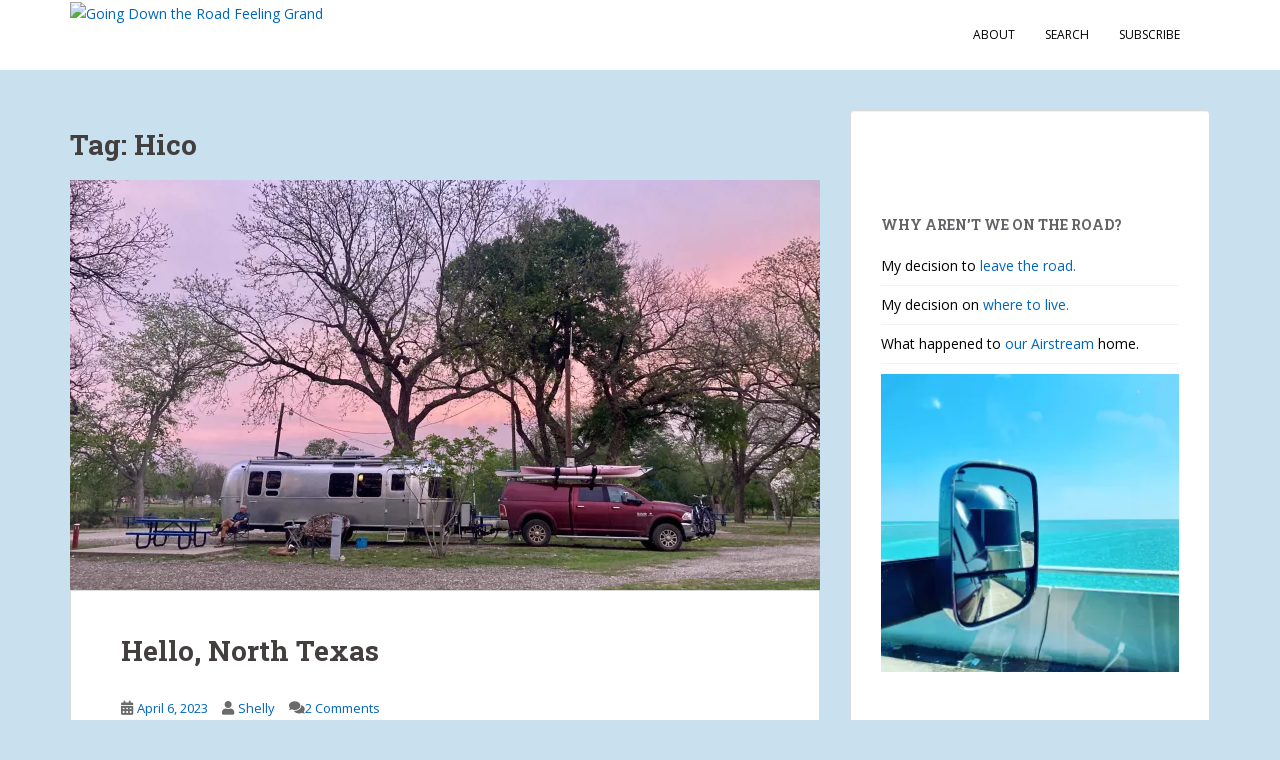

--- FILE ---
content_type: text/html; charset=UTF-8
request_url: https://www.goingdowntheroadfeelinggrand.com/tag/hico/
body_size: 15968
content:
<!doctype html>
<!--[if !IE]>
<html class="no-js non-ie" lang="en-US"> <![endif]-->
<!--[if IE 7 ]>
<html class="no-js ie7" lang="en-US"> <![endif]-->
<!--[if IE 8 ]>
<html class="no-js ie8" lang="en-US"> <![endif]-->
<!--[if IE 9 ]>
<html class="no-js ie9" lang="en-US"> <![endif]-->
<!--[if gt IE 9]><!-->
<html class="no-js" lang="en-US"> <!--<![endif]-->
<head>
<meta charset="UTF-8">
<meta name="viewport" content="width=device-width, initial-scale=1">
<meta name="theme-color" content="#ffffff">
<link rel="profile" href="http://gmpg.org/xfn/11">

<title>Hico &#8211; Going Down the Road Feeling Grand</title>
<meta name='robots' content='max-image-preview:large' />
<link rel='dns-prefetch' href='//stats.wp.com' />
<link rel='dns-prefetch' href='//fonts.googleapis.com' />
<link rel='dns-prefetch' href='//widgets.wp.com' />
<link rel='dns-prefetch' href='//jetpack.wordpress.com' />
<link rel='dns-prefetch' href='//s0.wp.com' />
<link rel='dns-prefetch' href='//public-api.wordpress.com' />
<link rel='dns-prefetch' href='//0.gravatar.com' />
<link rel='dns-prefetch' href='//1.gravatar.com' />
<link rel='dns-prefetch' href='//2.gravatar.com' />
<link rel='dns-prefetch' href='//v0.wordpress.com' />
<link rel='preconnect' href='//c0.wp.com' />
<link rel='preconnect' href='//i0.wp.com' />
<link rel="alternate" type="application/rss+xml" title="Going Down the Road Feeling Grand &raquo; Feed" href="https://www.goingdowntheroadfeelinggrand.com/feed/" />
<link rel="alternate" type="application/rss+xml" title="Going Down the Road Feeling Grand &raquo; Comments Feed" href="https://www.goingdowntheroadfeelinggrand.com/comments/feed/" />
<link rel="alternate" type="application/rss+xml" title="Going Down the Road Feeling Grand &raquo; Hico Tag Feed" href="https://www.goingdowntheroadfeelinggrand.com/tag/hico/feed/" />
<style id='wp-img-auto-sizes-contain-inline-css' type='text/css'>
img:is([sizes=auto i],[sizes^="auto," i]){contain-intrinsic-size:3000px 1500px}
/*# sourceURL=wp-img-auto-sizes-contain-inline-css */
</style>
<link rel='stylesheet' id='pt-cv-public-style-css' href='https://www.goingdowntheroadfeelinggrand.com/wp-content/plugins/content-views-query-and-display-post-page/public/assets/css/cv.css?ver=4.2.1' type='text/css' media='all' />
<style id='wp-emoji-styles-inline-css' type='text/css'>

	img.wp-smiley, img.emoji {
		display: inline !important;
		border: none !important;
		box-shadow: none !important;
		height: 1em !important;
		width: 1em !important;
		margin: 0 0.07em !important;
		vertical-align: -0.1em !important;
		background: none !important;
		padding: 0 !important;
	}
/*# sourceURL=wp-emoji-styles-inline-css */
</style>
<style id='wp-block-library-inline-css' type='text/css'>
:root{--wp-block-synced-color:#7a00df;--wp-block-synced-color--rgb:122,0,223;--wp-bound-block-color:var(--wp-block-synced-color);--wp-editor-canvas-background:#ddd;--wp-admin-theme-color:#007cba;--wp-admin-theme-color--rgb:0,124,186;--wp-admin-theme-color-darker-10:#006ba1;--wp-admin-theme-color-darker-10--rgb:0,107,160.5;--wp-admin-theme-color-darker-20:#005a87;--wp-admin-theme-color-darker-20--rgb:0,90,135;--wp-admin-border-width-focus:2px}@media (min-resolution:192dpi){:root{--wp-admin-border-width-focus:1.5px}}.wp-element-button{cursor:pointer}:root .has-very-light-gray-background-color{background-color:#eee}:root .has-very-dark-gray-background-color{background-color:#313131}:root .has-very-light-gray-color{color:#eee}:root .has-very-dark-gray-color{color:#313131}:root .has-vivid-green-cyan-to-vivid-cyan-blue-gradient-background{background:linear-gradient(135deg,#00d084,#0693e3)}:root .has-purple-crush-gradient-background{background:linear-gradient(135deg,#34e2e4,#4721fb 50%,#ab1dfe)}:root .has-hazy-dawn-gradient-background{background:linear-gradient(135deg,#faaca8,#dad0ec)}:root .has-subdued-olive-gradient-background{background:linear-gradient(135deg,#fafae1,#67a671)}:root .has-atomic-cream-gradient-background{background:linear-gradient(135deg,#fdd79a,#004a59)}:root .has-nightshade-gradient-background{background:linear-gradient(135deg,#330968,#31cdcf)}:root .has-midnight-gradient-background{background:linear-gradient(135deg,#020381,#2874fc)}:root{--wp--preset--font-size--normal:16px;--wp--preset--font-size--huge:42px}.has-regular-font-size{font-size:1em}.has-larger-font-size{font-size:2.625em}.has-normal-font-size{font-size:var(--wp--preset--font-size--normal)}.has-huge-font-size{font-size:var(--wp--preset--font-size--huge)}.has-text-align-center{text-align:center}.has-text-align-left{text-align:left}.has-text-align-right{text-align:right}.has-fit-text{white-space:nowrap!important}#end-resizable-editor-section{display:none}.aligncenter{clear:both}.items-justified-left{justify-content:flex-start}.items-justified-center{justify-content:center}.items-justified-right{justify-content:flex-end}.items-justified-space-between{justify-content:space-between}.screen-reader-text{border:0;clip-path:inset(50%);height:1px;margin:-1px;overflow:hidden;padding:0;position:absolute;width:1px;word-wrap:normal!important}.screen-reader-text:focus{background-color:#ddd;clip-path:none;color:#444;display:block;font-size:1em;height:auto;left:5px;line-height:normal;padding:15px 23px 14px;text-decoration:none;top:5px;width:auto;z-index:100000}html :where(.has-border-color){border-style:solid}html :where([style*=border-top-color]){border-top-style:solid}html :where([style*=border-right-color]){border-right-style:solid}html :where([style*=border-bottom-color]){border-bottom-style:solid}html :where([style*=border-left-color]){border-left-style:solid}html :where([style*=border-width]){border-style:solid}html :where([style*=border-top-width]){border-top-style:solid}html :where([style*=border-right-width]){border-right-style:solid}html :where([style*=border-bottom-width]){border-bottom-style:solid}html :where([style*=border-left-width]){border-left-style:solid}html :where(img[class*=wp-image-]){height:auto;max-width:100%}:where(figure){margin:0 0 1em}html :where(.is-position-sticky){--wp-admin--admin-bar--position-offset:var(--wp-admin--admin-bar--height,0px)}@media screen and (max-width:600px){html :where(.is-position-sticky){--wp-admin--admin-bar--position-offset:0px}}

/*# sourceURL=wp-block-library-inline-css */
</style><style id='wp-block-heading-inline-css' type='text/css'>
h1:where(.wp-block-heading).has-background,h2:where(.wp-block-heading).has-background,h3:where(.wp-block-heading).has-background,h4:where(.wp-block-heading).has-background,h5:where(.wp-block-heading).has-background,h6:where(.wp-block-heading).has-background{padding:1.25em 2.375em}h1.has-text-align-left[style*=writing-mode]:where([style*=vertical-lr]),h1.has-text-align-right[style*=writing-mode]:where([style*=vertical-rl]),h2.has-text-align-left[style*=writing-mode]:where([style*=vertical-lr]),h2.has-text-align-right[style*=writing-mode]:where([style*=vertical-rl]),h3.has-text-align-left[style*=writing-mode]:where([style*=vertical-lr]),h3.has-text-align-right[style*=writing-mode]:where([style*=vertical-rl]),h4.has-text-align-left[style*=writing-mode]:where([style*=vertical-lr]),h4.has-text-align-right[style*=writing-mode]:where([style*=vertical-rl]),h5.has-text-align-left[style*=writing-mode]:where([style*=vertical-lr]),h5.has-text-align-right[style*=writing-mode]:where([style*=vertical-rl]),h6.has-text-align-left[style*=writing-mode]:where([style*=vertical-lr]),h6.has-text-align-right[style*=writing-mode]:where([style*=vertical-rl]){rotate:180deg}
/*# sourceURL=https://c0.wp.com/c/6.9/wp-includes/blocks/heading/style.min.css */
</style>
<style id='wp-block-paragraph-inline-css' type='text/css'>
.is-small-text{font-size:.875em}.is-regular-text{font-size:1em}.is-large-text{font-size:2.25em}.is-larger-text{font-size:3em}.has-drop-cap:not(:focus):first-letter{float:left;font-size:8.4em;font-style:normal;font-weight:100;line-height:.68;margin:.05em .1em 0 0;text-transform:uppercase}body.rtl .has-drop-cap:not(:focus):first-letter{float:none;margin-left:.1em}p.has-drop-cap.has-background{overflow:hidden}:root :where(p.has-background){padding:1.25em 2.375em}:where(p.has-text-color:not(.has-link-color)) a{color:inherit}p.has-text-align-left[style*="writing-mode:vertical-lr"],p.has-text-align-right[style*="writing-mode:vertical-rl"]{rotate:180deg}
/*# sourceURL=https://c0.wp.com/c/6.9/wp-includes/blocks/paragraph/style.min.css */
</style>
<style id='global-styles-inline-css' type='text/css'>
:root{--wp--preset--aspect-ratio--square: 1;--wp--preset--aspect-ratio--4-3: 4/3;--wp--preset--aspect-ratio--3-4: 3/4;--wp--preset--aspect-ratio--3-2: 3/2;--wp--preset--aspect-ratio--2-3: 2/3;--wp--preset--aspect-ratio--16-9: 16/9;--wp--preset--aspect-ratio--9-16: 9/16;--wp--preset--color--black: #000000;--wp--preset--color--cyan-bluish-gray: #abb8c3;--wp--preset--color--white: #ffffff;--wp--preset--color--pale-pink: #f78da7;--wp--preset--color--vivid-red: #cf2e2e;--wp--preset--color--luminous-vivid-orange: #ff6900;--wp--preset--color--luminous-vivid-amber: #fcb900;--wp--preset--color--light-green-cyan: #7bdcb5;--wp--preset--color--vivid-green-cyan: #00d084;--wp--preset--color--pale-cyan-blue: #8ed1fc;--wp--preset--color--vivid-cyan-blue: #0693e3;--wp--preset--color--vivid-purple: #9b51e0;--wp--preset--gradient--vivid-cyan-blue-to-vivid-purple: linear-gradient(135deg,rgb(6,147,227) 0%,rgb(155,81,224) 100%);--wp--preset--gradient--light-green-cyan-to-vivid-green-cyan: linear-gradient(135deg,rgb(122,220,180) 0%,rgb(0,208,130) 100%);--wp--preset--gradient--luminous-vivid-amber-to-luminous-vivid-orange: linear-gradient(135deg,rgb(252,185,0) 0%,rgb(255,105,0) 100%);--wp--preset--gradient--luminous-vivid-orange-to-vivid-red: linear-gradient(135deg,rgb(255,105,0) 0%,rgb(207,46,46) 100%);--wp--preset--gradient--very-light-gray-to-cyan-bluish-gray: linear-gradient(135deg,rgb(238,238,238) 0%,rgb(169,184,195) 100%);--wp--preset--gradient--cool-to-warm-spectrum: linear-gradient(135deg,rgb(74,234,220) 0%,rgb(151,120,209) 20%,rgb(207,42,186) 40%,rgb(238,44,130) 60%,rgb(251,105,98) 80%,rgb(254,248,76) 100%);--wp--preset--gradient--blush-light-purple: linear-gradient(135deg,rgb(255,206,236) 0%,rgb(152,150,240) 100%);--wp--preset--gradient--blush-bordeaux: linear-gradient(135deg,rgb(254,205,165) 0%,rgb(254,45,45) 50%,rgb(107,0,62) 100%);--wp--preset--gradient--luminous-dusk: linear-gradient(135deg,rgb(255,203,112) 0%,rgb(199,81,192) 50%,rgb(65,88,208) 100%);--wp--preset--gradient--pale-ocean: linear-gradient(135deg,rgb(255,245,203) 0%,rgb(182,227,212) 50%,rgb(51,167,181) 100%);--wp--preset--gradient--electric-grass: linear-gradient(135deg,rgb(202,248,128) 0%,rgb(113,206,126) 100%);--wp--preset--gradient--midnight: linear-gradient(135deg,rgb(2,3,129) 0%,rgb(40,116,252) 100%);--wp--preset--font-size--small: 13px;--wp--preset--font-size--medium: 20px;--wp--preset--font-size--large: 36px;--wp--preset--font-size--x-large: 42px;--wp--preset--spacing--20: 0.44rem;--wp--preset--spacing--30: 0.67rem;--wp--preset--spacing--40: 1rem;--wp--preset--spacing--50: 1.5rem;--wp--preset--spacing--60: 2.25rem;--wp--preset--spacing--70: 3.38rem;--wp--preset--spacing--80: 5.06rem;--wp--preset--shadow--natural: 6px 6px 9px rgba(0, 0, 0, 0.2);--wp--preset--shadow--deep: 12px 12px 50px rgba(0, 0, 0, 0.4);--wp--preset--shadow--sharp: 6px 6px 0px rgba(0, 0, 0, 0.2);--wp--preset--shadow--outlined: 6px 6px 0px -3px rgb(255, 255, 255), 6px 6px rgb(0, 0, 0);--wp--preset--shadow--crisp: 6px 6px 0px rgb(0, 0, 0);}:where(.is-layout-flex){gap: 0.5em;}:where(.is-layout-grid){gap: 0.5em;}body .is-layout-flex{display: flex;}.is-layout-flex{flex-wrap: wrap;align-items: center;}.is-layout-flex > :is(*, div){margin: 0;}body .is-layout-grid{display: grid;}.is-layout-grid > :is(*, div){margin: 0;}:where(.wp-block-columns.is-layout-flex){gap: 2em;}:where(.wp-block-columns.is-layout-grid){gap: 2em;}:where(.wp-block-post-template.is-layout-flex){gap: 1.25em;}:where(.wp-block-post-template.is-layout-grid){gap: 1.25em;}.has-black-color{color: var(--wp--preset--color--black) !important;}.has-cyan-bluish-gray-color{color: var(--wp--preset--color--cyan-bluish-gray) !important;}.has-white-color{color: var(--wp--preset--color--white) !important;}.has-pale-pink-color{color: var(--wp--preset--color--pale-pink) !important;}.has-vivid-red-color{color: var(--wp--preset--color--vivid-red) !important;}.has-luminous-vivid-orange-color{color: var(--wp--preset--color--luminous-vivid-orange) !important;}.has-luminous-vivid-amber-color{color: var(--wp--preset--color--luminous-vivid-amber) !important;}.has-light-green-cyan-color{color: var(--wp--preset--color--light-green-cyan) !important;}.has-vivid-green-cyan-color{color: var(--wp--preset--color--vivid-green-cyan) !important;}.has-pale-cyan-blue-color{color: var(--wp--preset--color--pale-cyan-blue) !important;}.has-vivid-cyan-blue-color{color: var(--wp--preset--color--vivid-cyan-blue) !important;}.has-vivid-purple-color{color: var(--wp--preset--color--vivid-purple) !important;}.has-black-background-color{background-color: var(--wp--preset--color--black) !important;}.has-cyan-bluish-gray-background-color{background-color: var(--wp--preset--color--cyan-bluish-gray) !important;}.has-white-background-color{background-color: var(--wp--preset--color--white) !important;}.has-pale-pink-background-color{background-color: var(--wp--preset--color--pale-pink) !important;}.has-vivid-red-background-color{background-color: var(--wp--preset--color--vivid-red) !important;}.has-luminous-vivid-orange-background-color{background-color: var(--wp--preset--color--luminous-vivid-orange) !important;}.has-luminous-vivid-amber-background-color{background-color: var(--wp--preset--color--luminous-vivid-amber) !important;}.has-light-green-cyan-background-color{background-color: var(--wp--preset--color--light-green-cyan) !important;}.has-vivid-green-cyan-background-color{background-color: var(--wp--preset--color--vivid-green-cyan) !important;}.has-pale-cyan-blue-background-color{background-color: var(--wp--preset--color--pale-cyan-blue) !important;}.has-vivid-cyan-blue-background-color{background-color: var(--wp--preset--color--vivid-cyan-blue) !important;}.has-vivid-purple-background-color{background-color: var(--wp--preset--color--vivid-purple) !important;}.has-black-border-color{border-color: var(--wp--preset--color--black) !important;}.has-cyan-bluish-gray-border-color{border-color: var(--wp--preset--color--cyan-bluish-gray) !important;}.has-white-border-color{border-color: var(--wp--preset--color--white) !important;}.has-pale-pink-border-color{border-color: var(--wp--preset--color--pale-pink) !important;}.has-vivid-red-border-color{border-color: var(--wp--preset--color--vivid-red) !important;}.has-luminous-vivid-orange-border-color{border-color: var(--wp--preset--color--luminous-vivid-orange) !important;}.has-luminous-vivid-amber-border-color{border-color: var(--wp--preset--color--luminous-vivid-amber) !important;}.has-light-green-cyan-border-color{border-color: var(--wp--preset--color--light-green-cyan) !important;}.has-vivid-green-cyan-border-color{border-color: var(--wp--preset--color--vivid-green-cyan) !important;}.has-pale-cyan-blue-border-color{border-color: var(--wp--preset--color--pale-cyan-blue) !important;}.has-vivid-cyan-blue-border-color{border-color: var(--wp--preset--color--vivid-cyan-blue) !important;}.has-vivid-purple-border-color{border-color: var(--wp--preset--color--vivid-purple) !important;}.has-vivid-cyan-blue-to-vivid-purple-gradient-background{background: var(--wp--preset--gradient--vivid-cyan-blue-to-vivid-purple) !important;}.has-light-green-cyan-to-vivid-green-cyan-gradient-background{background: var(--wp--preset--gradient--light-green-cyan-to-vivid-green-cyan) !important;}.has-luminous-vivid-amber-to-luminous-vivid-orange-gradient-background{background: var(--wp--preset--gradient--luminous-vivid-amber-to-luminous-vivid-orange) !important;}.has-luminous-vivid-orange-to-vivid-red-gradient-background{background: var(--wp--preset--gradient--luminous-vivid-orange-to-vivid-red) !important;}.has-very-light-gray-to-cyan-bluish-gray-gradient-background{background: var(--wp--preset--gradient--very-light-gray-to-cyan-bluish-gray) !important;}.has-cool-to-warm-spectrum-gradient-background{background: var(--wp--preset--gradient--cool-to-warm-spectrum) !important;}.has-blush-light-purple-gradient-background{background: var(--wp--preset--gradient--blush-light-purple) !important;}.has-blush-bordeaux-gradient-background{background: var(--wp--preset--gradient--blush-bordeaux) !important;}.has-luminous-dusk-gradient-background{background: var(--wp--preset--gradient--luminous-dusk) !important;}.has-pale-ocean-gradient-background{background: var(--wp--preset--gradient--pale-ocean) !important;}.has-electric-grass-gradient-background{background: var(--wp--preset--gradient--electric-grass) !important;}.has-midnight-gradient-background{background: var(--wp--preset--gradient--midnight) !important;}.has-small-font-size{font-size: var(--wp--preset--font-size--small) !important;}.has-medium-font-size{font-size: var(--wp--preset--font-size--medium) !important;}.has-large-font-size{font-size: var(--wp--preset--font-size--large) !important;}.has-x-large-font-size{font-size: var(--wp--preset--font-size--x-large) !important;}
/*# sourceURL=global-styles-inline-css */
</style>

<style id='classic-theme-styles-inline-css' type='text/css'>
/*! This file is auto-generated */
.wp-block-button__link{color:#fff;background-color:#32373c;border-radius:9999px;box-shadow:none;text-decoration:none;padding:calc(.667em + 2px) calc(1.333em + 2px);font-size:1.125em}.wp-block-file__button{background:#32373c;color:#fff;text-decoration:none}
/*# sourceURL=/wp-includes/css/classic-themes.min.css */
</style>
<link rel='stylesheet' id='sparkling-bootstrap-css' href='https://www.goingdowntheroadfeelinggrand.com/wp-content/themes/sparkling/assets/css/bootstrap.min.css?ver=6.9' type='text/css' media='all' />
<link rel='stylesheet' id='sparkling-icons-css' href='https://www.goingdowntheroadfeelinggrand.com/wp-content/themes/sparkling/assets/css/fontawesome-all.min.css?ver=5.1.1.' type='text/css' media='all' />
<link rel='stylesheet' id='sparkling-fonts-css' href='//fonts.googleapis.com/css?family=Open+Sans%3A400italic%2C400%2C600%2C700%7CRoboto+Slab%3A400%2C300%2C700&#038;ver=6.9' type='text/css' media='all' />
<link rel='stylesheet' id='sparkling-style-css' href='https://www.goingdowntheroadfeelinggrand.com/wp-content/themes/sparkling/style.css?ver=2.4.2' type='text/css' media='all' />
<link rel='stylesheet' id='flick-css' href='https://www.goingdowntheroadfeelinggrand.com/wp-content/plugins/mailchimp/assets/css/flick/flick.css?ver=2.0.1' type='text/css' media='all' />
<link rel='stylesheet' id='mailchimp_sf_main_css-css' href='https://www.goingdowntheroadfeelinggrand.com/wp-content/plugins/mailchimp/assets/css/frontend.css?ver=2.0.1' type='text/css' media='all' />
<script type="text/javascript" src="https://c0.wp.com/c/6.9/wp-includes/js/jquery/jquery.min.js" id="jquery-core-js"></script>
<script type="text/javascript" src="https://c0.wp.com/c/6.9/wp-includes/js/jquery/jquery-migrate.min.js" id="jquery-migrate-js"></script>
<script type="text/javascript" src="https://www.goingdowntheroadfeelinggrand.com/wp-content/themes/sparkling/assets/js/vendor/bootstrap.min.js?ver=6.9" id="sparkling-bootstrapjs-js"></script>
<script type="text/javascript" src="https://www.goingdowntheroadfeelinggrand.com/wp-content/themes/sparkling/assets/js/functions.js?ver=20180503" id="sparkling-functions-js"></script>
<link rel="https://api.w.org/" href="https://www.goingdowntheroadfeelinggrand.com/wp-json/" /><link rel="alternate" title="JSON" type="application/json" href="https://www.goingdowntheroadfeelinggrand.com/wp-json/wp/v2/tags/393" /><link rel="EditURI" type="application/rsd+xml" title="RSD" href="https://www.goingdowntheroadfeelinggrand.com/xmlrpc.php?rsd" />
<meta name="generator" content="WordPress 6.9" />
	<style>img#wpstats{display:none}</style>
		<style type="text/css">a, #infinite-handle span, #secondary .widget .post-content a, .entry-meta a {color:#0066bf}a:hover, a:focus, a:active, #secondary .widget .post-content a:hover, #secondary .widget .post-content a:focus, .woocommerce nav.woocommerce-pagination ul li a:focus, .woocommerce nav.woocommerce-pagination ul li a:hover, .woocommerce nav.woocommerce-pagination ul li span.current, #secondary .widget a:hover, #secondary .widget a:focus {color: #000000;}.btn-default, .label-default, .flex-caption h2, .btn.btn-default.read-more,button,
              .navigation .wp-pagenavi-pagination span.current,.navigation .wp-pagenavi-pagination a:hover,
              .woocommerce a.button, .woocommerce button.button,
              .woocommerce input.button, .woocommerce #respond input#submit.alt,
              .woocommerce a.button, .woocommerce button.button,
              .woocommerce a.button.alt, .woocommerce button.button.alt, .woocommerce input.button.alt { background-color: #000000; border-color: #000000;}.site-main [class*="navigation"] a, .more-link, .pagination>li>a, .pagination>li>span, .cfa-button { color: #000000}.cfa-button {border-color: #000000;}.btn-default:hover, .btn-default:focus,.label-default[href]:hover, .label-default[href]:focus, .tagcloud a:hover, .tagcloud a:focus, button, .main-content [class*="navigation"] a:hover, .main-content [class*="navigation"] a:focus, #infinite-handle span:hover, #infinite-handle span:focus-within, .btn.btn-default.read-more:hover, .btn.btn-default.read-more:focus, .btn-default:hover, .btn-default:focus, .scroll-to-top:hover, .scroll-to-top:focus, .btn-default:active, .btn-default.active, .site-main [class*="navigation"] a:hover, .site-main [class*="navigation"] a:focus, .more-link:hover, .more-link:focus, #image-navigation .nav-previous a:hover, #image-navigation .nav-previous a:focus, #image-navigation .nav-next a:hover, #image-navigation .nav-next a:focus, .cfa-button:hover, .cfa-button:focus, .woocommerce a.button:hover, .woocommerce a.button:focus, .woocommerce button.button:hover, .woocommerce button.button:focus, .woocommerce input.button:hover, .woocommerce input.button:focus, .woocommerce #respond input#submit.alt:hover, .woocommerce #respond input#submit.alt:focus, .woocommerce a.button:hover, .woocommerce a.button:focus, .woocommerce button.button:hover, .woocommerce button.button:focus, .woocommerce input.button:hover, .woocommerce input.button:focus, .woocommerce a.button.alt:hover, .woocommerce a.button.alt:focus, .woocommerce button.button.alt:hover, .woocommerce button.button.alt:focus, .woocommerce input.button.alt:hover, .woocommerce input.button.alt:focus, a:hover .flex-caption h2 { background-color: #000000; border-color: #000000; }.pagination>li>a:focus, .pagination>li>a:hover, .pagination>li>span:focus-within, .pagination>li>span:hover {color: #000000;}h1, h2, h3, h4, h5, h6, .h1, .h2, .h3, .h4, .h5, .h6, .entry-title, .entry-title a {color: #443f3f;}.navbar.navbar-default, .navbar-default .navbar-nav .open .dropdown-menu > li > a {background-color: #ffffff;}.navbar-default .navbar-nav > li > a, .navbar-default .navbar-nav.sparkling-mobile-menu > li:hover > a, .navbar-default .navbar-nav.sparkling-mobile-menu > li:hover > .caret, .navbar-default .navbar-nav > li, .navbar-default .navbar-nav > .open > a, .navbar-default .navbar-nav > .open > a:hover, .navbar-default .navbar-nav > .open > a:focus { color: #000000;}@media (max-width: 767px){ .navbar-default .navbar-nav > li:hover > a, .navbar-default .navbar-nav > li:hover > .caret{ color: #000000!important ;} }.navbar-default .navbar-nav > li:hover > a, .navbar-default .navbar-nav > li:focus-within > a, .navbar-nav > li:hover > .caret, .navbar-nav > li:focus-within > .caret, .navbar-default .navbar-nav.sparkling-mobile-menu > li.open > a, .navbar-default .navbar-nav.sparkling-mobile-menu > li.open > .caret, .navbar-default .navbar-nav > li:hover, .navbar-default .navbar-nav > li:focus-within, .navbar-default .navbar-nav > .active > a, .navbar-default .navbar-nav > .active > .caret, .navbar-default .navbar-nav > .active > a:hover, .navbar-default .navbar-nav > .active > a:focus, .navbar-default .navbar-nav > li > a:hover, .navbar-default .navbar-nav > li > a:focus, .navbar-default .navbar-nav > .open > a, .navbar-default .navbar-nav > .open > a:hover, .navbar-default .navbar-nav > .open > a:focus {color: #000000;}@media (max-width: 767px){ .navbar-default .navbar-nav > li.open > a, .navbar-default .navbar-nav > li.open > .caret { color: #000000 !important; } }.dropdown-menu {background-color: #414dd3;}.navbar-default .navbar-nav .open .dropdown-menu > li > a, .dropdown-menu > li > a, .dropdown-menu > li > .caret { color: #000000;}.navbar-default .navbar-nav .dropdown-menu > li:hover, .navbar-default .navbar-nav .dropdown-menu > li:focus-within, .dropdown-menu > .active {background-color: #3d64c6;}@media (max-width: 767px) {.navbar-default .navbar-nav .dropdown-menu > li:hover, .navbar-default .navbar-nav .dropdown-menu > li:focus, .dropdown-menu > .active {background: transparent;} }#colophon {background-color: #ffffff;}#footer-area, .site-info, .site-info caption, #footer-area caption {color: #000000;}#footer-area {background-color: #ffffff;}.site-info a, #footer-area a {color: #1e73be;}.entry-content {font-size:16px}</style><noscript><style>.lazyload[data-src]{display:none !important;}</style></noscript><style>.lazyload{background-image:none !important;}.lazyload:before{background-image:none !important;}</style>		<style type="text/css">
				.navbar > .container .navbar-brand {
			color: #000000;
		}
		</style>
	<style type="text/css" id="custom-background-css">
body.custom-background { background-color: #c9e0ef; }
</style>
	<link rel="icon" href="https://i0.wp.com/www.goingdowntheroadfeelinggrand.com/wp-content/uploads/2020/03/cropped-CAFAD0D9-9B84-44D7-9E47-C2C0B5C7F7EA.jpeg?fit=32%2C32&#038;ssl=1" sizes="32x32" />
<link rel="icon" href="https://i0.wp.com/www.goingdowntheroadfeelinggrand.com/wp-content/uploads/2020/03/cropped-CAFAD0D9-9B84-44D7-9E47-C2C0B5C7F7EA.jpeg?fit=192%2C192&#038;ssl=1" sizes="192x192" />
<link rel="apple-touch-icon" href="https://i0.wp.com/www.goingdowntheroadfeelinggrand.com/wp-content/uploads/2020/03/cropped-CAFAD0D9-9B84-44D7-9E47-C2C0B5C7F7EA.jpeg?fit=180%2C180&#038;ssl=1" />
<meta name="msapplication-TileImage" content="https://i0.wp.com/www.goingdowntheroadfeelinggrand.com/wp-content/uploads/2020/03/cropped-CAFAD0D9-9B84-44D7-9E47-C2C0B5C7F7EA.jpeg?fit=270%2C270&#038;ssl=1" />
		<style type="text/css" id="wp-custom-css">
			#secondary .widget {color: #000 !important;
}

#secondary .widget a {color: #0066bf !important;
}

.dropdown-menu {
	background-color: #ffffff;
}		</style>
		
<link rel='stylesheet' id='yikes-inc-easy-mailchimp-public-styles-css' href='https://www.goingdowntheroadfeelinggrand.com/wp-content/plugins/yikes-inc-easy-mailchimp-extender/public/css/yikes-inc-easy-mailchimp-extender-public.min.css?ver=6.9' type='text/css' media='all' />
</head>

<body class="archive tag tag-hico tag-393 custom-background wp-custom-logo wp-theme-sparkling group-blog">
	<a class="sr-only sr-only-focusable" href="#content">Skip to main content</a>
<div id="page" class="hfeed site">

	<header id="masthead" class="site-header" role="banner">
		<nav class="navbar navbar-default
		" role="navigation">
			<div class="container">
				<div class="row">
					<div class="site-navigation-inner col-sm-12">
						<div class="navbar-header">


														<div id="logo">
																																<a href="https://www.goingdowntheroadfeelinggrand.com/"><img src="[data-uri]"  height="686" width="1945" alt="Going Down the Road Feeling Grand" data-src="https://www.goingdowntheroadfeelinggrand.com/wp-content/uploads/2025/10/IMG_2380.jpeg" decoding="async" class="lazyload" data-eio-rwidth="1945" data-eio-rheight="686" /><noscript><img src="https://www.goingdowntheroadfeelinggrand.com/wp-content/uploads/2025/10/IMG_2380.jpeg"  height="686" width="1945" alt="Going Down the Road Feeling Grand" data-eio="l" /></noscript></a>
																																</div><!-- end of #logo -->

							<button type="button" class="btn navbar-toggle" data-toggle="collapse" data-target=".navbar-ex1-collapse">
								<span class="sr-only">Toggle navigation</span>
								<span class="icon-bar"></span>
								<span class="icon-bar"></span>
								<span class="icon-bar"></span>
							</button>
						</div>



						<div class="collapse navbar-collapse navbar-ex1-collapse"><ul id="menu-up-top" class="nav navbar-nav"><li id="menu-item-23490" class="menu-item menu-item-type-post_type menu-item-object-page menu-item-23490"><a href="https://www.goingdowntheroadfeelinggrand.com/about/">About</a></li>
<li id="menu-item-24085" class="menu-item menu-item-type-post_type menu-item-object-page menu-item-24085"><a href="https://www.goingdowntheroadfeelinggrand.com/find-stuff/">Search</a></li>
<li id="menu-item-24084" class="menu-item menu-item-type-post_type menu-item-object-page menu-item-24084"><a href="https://www.goingdowntheroadfeelinggrand.com/subscribe/">Subscribe</a></li>
</ul></div>


					</div>
				</div>
			</div>
		</nav><!-- .site-navigation -->
	</header><!-- #masthead -->

	<div id="content" class="site-content">

		<div class="top-section">
								</div>

		<div class="container main-content-area">
						<div class="row side-pull-left">
				<div class="main-content-inner col-sm-12 col-md-8">

	 <div id="primary" class="content-area">
		 <main id="main" class="site-main" role="main">

			
				<header class="page-header">
					<h1 class="page-title">Tag: <span>Hico</span></h1>				</header><!-- .page-header -->

				
<article id="post-16340" class="post-16340 post type-post status-publish format-standard has-post-thumbnail hentry category-city-county-parks category-state-parks category-texas tag-hico tag-ray-roberts">
	<div class="blog-item-wrap">
				<a href="https://www.goingdowntheroadfeelinggrand.com/2023/04/06/hello-north-texas/" title="Hello, North Texas" >
				<img width="750" height="410" src="https://i0.wp.com/www.goingdowntheroadfeelinggrand.com/wp-content/uploads/2023/04/IMG_0149-scaled.jpeg?resize=750%2C410&amp;ssl=1" class="single-featured wp-post-image" alt="" decoding="async" fetchpriority="high" srcset="https://i0.wp.com/www.goingdowntheroadfeelinggrand.com/wp-content/uploads/2023/04/IMG_0149-scaled.jpeg?resize=750%2C410&amp;ssl=1 750w, https://i0.wp.com/www.goingdowntheroadfeelinggrand.com/wp-content/uploads/2023/04/IMG_0149-scaled.jpeg?resize=1140%2C624&amp;ssl=1 1140w, https://i0.wp.com/www.goingdowntheroadfeelinggrand.com/wp-content/uploads/2023/04/IMG_0149-scaled.jpeg?zoom=2&amp;resize=750%2C410&amp;ssl=1 1500w, https://i0.wp.com/www.goingdowntheroadfeelinggrand.com/wp-content/uploads/2023/04/IMG_0149-scaled.jpeg?zoom=3&amp;resize=750%2C410&amp;ssl=1 2250w" sizes="(max-width: 750px) 100vw, 750px" />			</a>
		<div class="post-inner-content">
			<header class="entry-header page-header">

				<h2 class="entry-title"><a href="https://www.goingdowntheroadfeelinggrand.com/2023/04/06/hello-north-texas/" rel="bookmark">Hello, North Texas</a></h2>

								<div class="entry-meta">
					<span class="posted-on"><i class="fa fa-calendar-alt"></i> <a href="https://www.goingdowntheroadfeelinggrand.com/2023/04/06/hello-north-texas/" rel="bookmark"><time class="entry-date published" datetime="2023-04-06T07:51:12-04:00">April 6, 2023</time><time class="updated" datetime="2023-04-07T06:38:11-04:00">April 7, 2023</time></a></span><span class="byline"> <i class="fa fa-user"></i> <span class="author vcard"><a class="url fn n" href="https://www.goingdowntheroadfeelinggrand.com/author/shellycox/">Shelly</a></span></span>				<span class="comments-link"><i class="fa fa-comments"></i><a href="https://www.goingdowntheroadfeelinggrand.com/2023/04/06/hello-north-texas/#comments">2 Comments</a></span>
				
				
				</div><!-- .entry-meta -->
							</header><!-- .entry-header -->

						<div class="entry-content">

				<p>Just a quick post here, as our first day near Dallas/Ft. Worth is full of errands so I should get going. Hico That top image is from the small town of Hico, where we spent one night on our way north from Austin. It’s a super charming town, with a revitalized main street and shopping [&hellip;]</p>
					<p><a class="btn btn-default read-more" href="https://www.goingdowntheroadfeelinggrand.com/2023/04/06/hello-north-texas/" title="Hello, North Texas">Read More</a></p>
				
							</div><!-- .entry-content -->
					</div>
	</div>
</article><!-- #post-## -->

		 </main><!-- #main -->
	 </div><!-- #primary -->

	</div><!-- close .main-content-inner -->
<div id="secondary" class="widget-area col-sm-12 col-md-4" role="complementary">
	<div class="well">
				<aside id="custom_html-8" class="widget_text widget widget_custom_html"><div class="textwidget custom-html-widget"><a class="wordpress-follow-button" href="https://www.goingdowntheroadfeelinggrand.com" data-blog="https://www.goingdowntheroadfeelinggrand.com" data-lang="en">Follow Going Down the Road</a>
<script type="text/javascript">(function(d){var f = d.getElementsByTagName('SCRIPT')[0], p = d.createElement('SCRIPT');p.type = 'text/javascript';p.async = true;p.src = '//widgets.wp.com/platform.js';f.parentNode.insertBefore(p,f);}(document));</script></div></aside><aside id="text-30" class="widget widget_text"><h3 class="widget-title">Why Aren’t We on the Road?</h3>			<div class="textwidget"><ul>
<li>My decision to <a href="https://www.goingdowntheroadfeelinggrand.com/2025/06/28/choosing-a-normal-life-after-living-an-extraordinary-one/">leave the road.</a></li>
<li>My decision on <a href="https://www.goingdowntheroadfeelinggrand.com/2025/07/01/an-unlikely-landing-location/">where to live.</a></li>
<li>What happened to <a href="https://www.goingdowntheroadfeelinggrand.com/2025/08/10/a-sad-farewell-to-our-airstream-home/">our Airstream </a>home.</li>
</ul>
<p><img decoding="async" data-recalc-dims="1" class="alignnone size-medium wp-image-26115 lazyload" src="[data-uri]" alt="" width="300" height="300"  sizes="(max-width: 300px) 100vw, 300px" data-src="https://i0.wp.com/www.goingdowntheroadfeelinggrand.com/wp-content/uploads/2025/08/04A9891D-3BE7-49BC-A923-AA51EA4DC514.jpeg?resize=300%2C300&ssl=1" data-srcset="https://i0.wp.com/www.goingdowntheroadfeelinggrand.com/wp-content/uploads/2025/08/04A9891D-3BE7-49BC-A923-AA51EA4DC514.jpeg?w=2837&amp;ssl=1 2837w, https://i0.wp.com/www.goingdowntheroadfeelinggrand.com/wp-content/uploads/2025/08/04A9891D-3BE7-49BC-A923-AA51EA4DC514.jpeg?resize=300%2C300&amp;ssl=1 300w, https://i0.wp.com/www.goingdowntheroadfeelinggrand.com/wp-content/uploads/2025/08/04A9891D-3BE7-49BC-A923-AA51EA4DC514.jpeg?resize=1024%2C1024&amp;ssl=1 1024w, https://i0.wp.com/www.goingdowntheroadfeelinggrand.com/wp-content/uploads/2025/08/04A9891D-3BE7-49BC-A923-AA51EA4DC514.jpeg?resize=150%2C150&amp;ssl=1 150w, https://i0.wp.com/www.goingdowntheroadfeelinggrand.com/wp-content/uploads/2025/08/04A9891D-3BE7-49BC-A923-AA51EA4DC514.jpeg?resize=768%2C768&amp;ssl=1 768w, https://i0.wp.com/www.goingdowntheroadfeelinggrand.com/wp-content/uploads/2025/08/04A9891D-3BE7-49BC-A923-AA51EA4DC514.jpeg?resize=1536%2C1536&amp;ssl=1 1536w, https://i0.wp.com/www.goingdowntheroadfeelinggrand.com/wp-content/uploads/2025/08/04A9891D-3BE7-49BC-A923-AA51EA4DC514.jpeg?resize=2048%2C2048&amp;ssl=1 2048w, https://i0.wp.com/www.goingdowntheroadfeelinggrand.com/wp-content/uploads/2025/08/04A9891D-3BE7-49BC-A923-AA51EA4DC514.jpeg?resize=60%2C60&amp;ssl=1 60w, https://i0.wp.com/www.goingdowntheroadfeelinggrand.com/wp-content/uploads/2025/08/04A9891D-3BE7-49BC-A923-AA51EA4DC514.jpeg?w=1296&amp;ssl=1 1296w, https://i0.wp.com/www.goingdowntheroadfeelinggrand.com/wp-content/uploads/2025/08/04A9891D-3BE7-49BC-A923-AA51EA4DC514.jpeg?w=1944&amp;ssl=1 1944w" data-eio-rwidth="300" data-eio-rheight="300" /><noscript><img decoding="async" data-recalc-dims="1" class="alignnone size-medium wp-image-26115" src="https://i0.wp.com/www.goingdowntheroadfeelinggrand.com/wp-content/uploads/2025/08/04A9891D-3BE7-49BC-A923-AA51EA4DC514.jpeg?resize=300%2C300&#038;ssl=1" alt="" width="300" height="300" srcset="https://i0.wp.com/www.goingdowntheroadfeelinggrand.com/wp-content/uploads/2025/08/04A9891D-3BE7-49BC-A923-AA51EA4DC514.jpeg?w=2837&amp;ssl=1 2837w, https://i0.wp.com/www.goingdowntheroadfeelinggrand.com/wp-content/uploads/2025/08/04A9891D-3BE7-49BC-A923-AA51EA4DC514.jpeg?resize=300%2C300&amp;ssl=1 300w, https://i0.wp.com/www.goingdowntheroadfeelinggrand.com/wp-content/uploads/2025/08/04A9891D-3BE7-49BC-A923-AA51EA4DC514.jpeg?resize=1024%2C1024&amp;ssl=1 1024w, https://i0.wp.com/www.goingdowntheroadfeelinggrand.com/wp-content/uploads/2025/08/04A9891D-3BE7-49BC-A923-AA51EA4DC514.jpeg?resize=150%2C150&amp;ssl=1 150w, https://i0.wp.com/www.goingdowntheroadfeelinggrand.com/wp-content/uploads/2025/08/04A9891D-3BE7-49BC-A923-AA51EA4DC514.jpeg?resize=768%2C768&amp;ssl=1 768w, https://i0.wp.com/www.goingdowntheroadfeelinggrand.com/wp-content/uploads/2025/08/04A9891D-3BE7-49BC-A923-AA51EA4DC514.jpeg?resize=1536%2C1536&amp;ssl=1 1536w, https://i0.wp.com/www.goingdowntheroadfeelinggrand.com/wp-content/uploads/2025/08/04A9891D-3BE7-49BC-A923-AA51EA4DC514.jpeg?resize=2048%2C2048&amp;ssl=1 2048w, https://i0.wp.com/www.goingdowntheroadfeelinggrand.com/wp-content/uploads/2025/08/04A9891D-3BE7-49BC-A923-AA51EA4DC514.jpeg?resize=60%2C60&amp;ssl=1 60w, https://i0.wp.com/www.goingdowntheroadfeelinggrand.com/wp-content/uploads/2025/08/04A9891D-3BE7-49BC-A923-AA51EA4DC514.jpeg?w=1296&amp;ssl=1 1296w, https://i0.wp.com/www.goingdowntheroadfeelinggrand.com/wp-content/uploads/2025/08/04A9891D-3BE7-49BC-A923-AA51EA4DC514.jpeg?w=1944&amp;ssl=1 1944w" sizes="(max-width: 300px) 100vw, 300px" data-eio="l" /></noscript></p>
</div>
		</aside><aside id="media_image-18" class="widget widget_media_image"><h3 class="widget-title">Five Years Living on the Road</h3><a href="https://www.goingdowntheroadfeelinggrand.com/yearly-bests/" rel="httpswwwgoingdowntheroadfeelinggrand" target="_blank"><img width="300" height="229" src="[data-uri]" class="image wp-image-20284  attachment-medium size-medium lazyload" alt="" style="max-width: 100%; height: auto;" decoding="async"  sizes="(max-width: 300px) 100vw, 300px" data-src="https://i0.wp.com/www.goingdowntheroadfeelinggrand.com/wp-content/uploads/2024/03/IMG_3972.jpeg?fit=300%2C229&ssl=1" data-srcset="https://i0.wp.com/www.goingdowntheroadfeelinggrand.com/wp-content/uploads/2024/03/IMG_3972.jpeg?w=585&amp;ssl=1 585w, https://i0.wp.com/www.goingdowntheroadfeelinggrand.com/wp-content/uploads/2024/03/IMG_3972.jpeg?resize=300%2C229&amp;ssl=1 300w, https://i0.wp.com/www.goingdowntheroadfeelinggrand.com/wp-content/uploads/2024/03/IMG_3972.jpeg?resize=150%2C115&amp;ssl=1 150w" data-eio-rwidth="300" data-eio-rheight="229" /><noscript><img width="300" height="229" src="https://i0.wp.com/www.goingdowntheroadfeelinggrand.com/wp-content/uploads/2024/03/IMG_3972.jpeg?fit=300%2C229&amp;ssl=1" class="image wp-image-20284  attachment-medium size-medium" alt="" style="max-width: 100%; height: auto;" decoding="async" srcset="https://i0.wp.com/www.goingdowntheroadfeelinggrand.com/wp-content/uploads/2024/03/IMG_3972.jpeg?w=585&amp;ssl=1 585w, https://i0.wp.com/www.goingdowntheroadfeelinggrand.com/wp-content/uploads/2024/03/IMG_3972.jpeg?resize=300%2C229&amp;ssl=1 300w, https://i0.wp.com/www.goingdowntheroadfeelinggrand.com/wp-content/uploads/2024/03/IMG_3972.jpeg?resize=150%2C115&amp;ssl=1 150w" sizes="(max-width: 300px) 100vw, 300px" data-eio="l" /></noscript></a></aside><aside id="media_image-23" class="widget widget_media_image"><a href="https://www.goingdowntheroadfeelinggrand.com/map-2/"><img width="300" height="224" src="[data-uri]" class="image wp-image-20285  attachment-medium size-medium lazyload" alt="" style="max-width: 100%; height: auto;" decoding="async"  sizes="(max-width: 300px) 100vw, 300px" data-src="https://i0.wp.com/www.goingdowntheroadfeelinggrand.com/wp-content/uploads/2024/03/IMG_3972-1.jpeg?fit=300%2C224&ssl=1" data-srcset="https://i0.wp.com/www.goingdowntheroadfeelinggrand.com/wp-content/uploads/2024/03/IMG_3972-1.jpeg?w=592&amp;ssl=1 592w, https://i0.wp.com/www.goingdowntheroadfeelinggrand.com/wp-content/uploads/2024/03/IMG_3972-1.jpeg?resize=300%2C224&amp;ssl=1 300w, https://i0.wp.com/www.goingdowntheroadfeelinggrand.com/wp-content/uploads/2024/03/IMG_3972-1.jpeg?resize=150%2C112&amp;ssl=1 150w" data-eio-rwidth="300" data-eio-rheight="224" /><noscript><img width="300" height="224" src="https://i0.wp.com/www.goingdowntheroadfeelinggrand.com/wp-content/uploads/2024/03/IMG_3972-1.jpeg?fit=300%2C224&amp;ssl=1" class="image wp-image-20285  attachment-medium size-medium" alt="" style="max-width: 100%; height: auto;" decoding="async" srcset="https://i0.wp.com/www.goingdowntheroadfeelinggrand.com/wp-content/uploads/2024/03/IMG_3972-1.jpeg?w=592&amp;ssl=1 592w, https://i0.wp.com/www.goingdowntheroadfeelinggrand.com/wp-content/uploads/2024/03/IMG_3972-1.jpeg?resize=300%2C224&amp;ssl=1 300w, https://i0.wp.com/www.goingdowntheroadfeelinggrand.com/wp-content/uploads/2024/03/IMG_3972-1.jpeg?resize=150%2C112&amp;ssl=1 150w" sizes="(max-width: 300px) 100vw, 300px" data-eio="l" /></noscript></a></aside><aside id="media_image-17" class="widget widget_media_image"><h3 class="widget-title">Other Stuff</h3><a href="https://www.goingdowntheroadfeelinggrand.com/guest-posts/"><img width="300" height="236" src="[data-uri]" class="image wp-image-20281  attachment-medium size-medium lazyload" alt="" style="max-width: 100%; height: auto;" decoding="async"  sizes="(max-width: 300px) 100vw, 300px" data-src="https://i0.wp.com/www.goingdowntheroadfeelinggrand.com/wp-content/uploads/2024/03/IMG_3967-1.jpeg?fit=300%2C236&ssl=1" data-srcset="https://i0.wp.com/www.goingdowntheroadfeelinggrand.com/wp-content/uploads/2024/03/IMG_3967-1.jpeg?w=588&amp;ssl=1 588w, https://i0.wp.com/www.goingdowntheroadfeelinggrand.com/wp-content/uploads/2024/03/IMG_3967-1.jpeg?resize=300%2C236&amp;ssl=1 300w, https://i0.wp.com/www.goingdowntheroadfeelinggrand.com/wp-content/uploads/2024/03/IMG_3967-1.jpeg?resize=150%2C118&amp;ssl=1 150w" data-eio-rwidth="300" data-eio-rheight="236" /><noscript><img width="300" height="236" src="https://i0.wp.com/www.goingdowntheroadfeelinggrand.com/wp-content/uploads/2024/03/IMG_3967-1.jpeg?fit=300%2C236&amp;ssl=1" class="image wp-image-20281  attachment-medium size-medium" alt="" style="max-width: 100%; height: auto;" decoding="async" srcset="https://i0.wp.com/www.goingdowntheroadfeelinggrand.com/wp-content/uploads/2024/03/IMG_3967-1.jpeg?w=588&amp;ssl=1 588w, https://i0.wp.com/www.goingdowntheroadfeelinggrand.com/wp-content/uploads/2024/03/IMG_3967-1.jpeg?resize=300%2C236&amp;ssl=1 300w, https://i0.wp.com/www.goingdowntheroadfeelinggrand.com/wp-content/uploads/2024/03/IMG_3967-1.jpeg?resize=150%2C118&amp;ssl=1 150w" sizes="(max-width: 300px) 100vw, 300px" data-eio="l" /></noscript></a></aside><aside id="media_image-20" class="widget widget_media_image"><a href="https://www.goingdowntheroadfeelinggrand.com/tiny-houses/"><img width="300" height="227" src="[data-uri]" class="image wp-image-20280  attachment-medium size-medium lazyload" alt="" style="max-width: 100%; height: auto;" decoding="async"  sizes="(max-width: 300px) 100vw, 300px" data-src="https://i0.wp.com/www.goingdowntheroadfeelinggrand.com/wp-content/uploads/2024/03/IMG_3967.jpeg?fit=300%2C227&ssl=1" data-srcset="https://i0.wp.com/www.goingdowntheroadfeelinggrand.com/wp-content/uploads/2024/03/IMG_3967.jpeg?w=587&amp;ssl=1 587w, https://i0.wp.com/www.goingdowntheroadfeelinggrand.com/wp-content/uploads/2024/03/IMG_3967.jpeg?resize=300%2C227&amp;ssl=1 300w, https://i0.wp.com/www.goingdowntheroadfeelinggrand.com/wp-content/uploads/2024/03/IMG_3967.jpeg?resize=150%2C113&amp;ssl=1 150w" data-eio-rwidth="300" data-eio-rheight="227" /><noscript><img width="300" height="227" src="https://i0.wp.com/www.goingdowntheroadfeelinggrand.com/wp-content/uploads/2024/03/IMG_3967.jpeg?fit=300%2C227&amp;ssl=1" class="image wp-image-20280  attachment-medium size-medium" alt="" style="max-width: 100%; height: auto;" decoding="async" srcset="https://i0.wp.com/www.goingdowntheroadfeelinggrand.com/wp-content/uploads/2024/03/IMG_3967.jpeg?w=587&amp;ssl=1 587w, https://i0.wp.com/www.goingdowntheroadfeelinggrand.com/wp-content/uploads/2024/03/IMG_3967.jpeg?resize=300%2C227&amp;ssl=1 300w, https://i0.wp.com/www.goingdowntheroadfeelinggrand.com/wp-content/uploads/2024/03/IMG_3967.jpeg?resize=150%2C113&amp;ssl=1 150w" sizes="(max-width: 300px) 100vw, 300px" data-eio="l" /></noscript></a></aside><aside id="media_image-25" class="widget widget_media_image"><a href="http://www.goingdowntheroadfeelinggrand.com/?redirect_to=random&#038;pk_campaign=random"><img width="300" height="227" src="[data-uri]" class="image wp-image-20283  attachment-medium size-medium lazyload" alt="" style="max-width: 100%; height: auto;" decoding="async"  sizes="(max-width: 300px) 100vw, 300px" data-src="https://i0.wp.com/www.goingdowntheroadfeelinggrand.com/wp-content/uploads/2024/03/IMG_3967-3.jpeg?fit=300%2C227&ssl=1" data-srcset="https://i0.wp.com/www.goingdowntheroadfeelinggrand.com/wp-content/uploads/2024/03/IMG_3967-3.jpeg?w=585&amp;ssl=1 585w, https://i0.wp.com/www.goingdowntheroadfeelinggrand.com/wp-content/uploads/2024/03/IMG_3967-3.jpeg?resize=300%2C227&amp;ssl=1 300w, https://i0.wp.com/www.goingdowntheroadfeelinggrand.com/wp-content/uploads/2024/03/IMG_3967-3.jpeg?resize=150%2C113&amp;ssl=1 150w" data-eio-rwidth="300" data-eio-rheight="227" /><noscript><img width="300" height="227" src="https://i0.wp.com/www.goingdowntheroadfeelinggrand.com/wp-content/uploads/2024/03/IMG_3967-3.jpeg?fit=300%2C227&amp;ssl=1" class="image wp-image-20283  attachment-medium size-medium" alt="" style="max-width: 100%; height: auto;" decoding="async" srcset="https://i0.wp.com/www.goingdowntheroadfeelinggrand.com/wp-content/uploads/2024/03/IMG_3967-3.jpeg?w=585&amp;ssl=1 585w, https://i0.wp.com/www.goingdowntheroadfeelinggrand.com/wp-content/uploads/2024/03/IMG_3967-3.jpeg?resize=300%2C227&amp;ssl=1 300w, https://i0.wp.com/www.goingdowntheroadfeelinggrand.com/wp-content/uploads/2024/03/IMG_3967-3.jpeg?resize=150%2C113&amp;ssl=1 150w" sizes="(max-width: 300px) 100vw, 300px" data-eio="l" /></noscript></a></aside><aside id="media_image-29" class="widget widget_media_image"><h3 class="widget-title">Tour National Parks with Me</h3><img width="300" height="227" src="[data-uri]" class="image wp-image-26109  attachment-medium size-medium lazyload" alt="" style="max-width: 100%; height: auto;" decoding="async"  sizes="(max-width: 300px) 100vw, 300px" data-src="https://i0.wp.com/www.goingdowntheroadfeelinggrand.com/wp-content/uploads/2025/08/C92FCE12-A7E1-40AB-B6AD-B31A4C74402F.jpeg?fit=300%2C227&ssl=1" data-srcset="https://i0.wp.com/www.goingdowntheroadfeelinggrand.com/wp-content/uploads/2025/08/C92FCE12-A7E1-40AB-B6AD-B31A4C74402F.jpeg?w=1086&amp;ssl=1 1086w, https://i0.wp.com/www.goingdowntheroadfeelinggrand.com/wp-content/uploads/2025/08/C92FCE12-A7E1-40AB-B6AD-B31A4C74402F.jpeg?resize=300%2C227&amp;ssl=1 300w, https://i0.wp.com/www.goingdowntheroadfeelinggrand.com/wp-content/uploads/2025/08/C92FCE12-A7E1-40AB-B6AD-B31A4C74402F.jpeg?resize=1024%2C773&amp;ssl=1 1024w, https://i0.wp.com/www.goingdowntheroadfeelinggrand.com/wp-content/uploads/2025/08/C92FCE12-A7E1-40AB-B6AD-B31A4C74402F.jpeg?resize=150%2C113&amp;ssl=1 150w, https://i0.wp.com/www.goingdowntheroadfeelinggrand.com/wp-content/uploads/2025/08/C92FCE12-A7E1-40AB-B6AD-B31A4C74402F.jpeg?resize=768%2C580&amp;ssl=1 768w" data-eio-rwidth="300" data-eio-rheight="227" /><noscript><img width="300" height="227" src="https://i0.wp.com/www.goingdowntheroadfeelinggrand.com/wp-content/uploads/2025/08/C92FCE12-A7E1-40AB-B6AD-B31A4C74402F.jpeg?fit=300%2C227&amp;ssl=1" class="image wp-image-26109  attachment-medium size-medium" alt="" style="max-width: 100%; height: auto;" decoding="async" srcset="https://i0.wp.com/www.goingdowntheroadfeelinggrand.com/wp-content/uploads/2025/08/C92FCE12-A7E1-40AB-B6AD-B31A4C74402F.jpeg?w=1086&amp;ssl=1 1086w, https://i0.wp.com/www.goingdowntheroadfeelinggrand.com/wp-content/uploads/2025/08/C92FCE12-A7E1-40AB-B6AD-B31A4C74402F.jpeg?resize=300%2C227&amp;ssl=1 300w, https://i0.wp.com/www.goingdowntheroadfeelinggrand.com/wp-content/uploads/2025/08/C92FCE12-A7E1-40AB-B6AD-B31A4C74402F.jpeg?resize=1024%2C773&amp;ssl=1 1024w, https://i0.wp.com/www.goingdowntheroadfeelinggrand.com/wp-content/uploads/2025/08/C92FCE12-A7E1-40AB-B6AD-B31A4C74402F.jpeg?resize=150%2C113&amp;ssl=1 150w, https://i0.wp.com/www.goingdowntheroadfeelinggrand.com/wp-content/uploads/2025/08/C92FCE12-A7E1-40AB-B6AD-B31A4C74402F.jpeg?resize=768%2C580&amp;ssl=1 768w" sizes="(max-width: 300px) 100vw, 300px" data-eio="l" /></noscript></aside><aside id="categories-3" class="widget widget_categories"><h3 class="widget-title">Topics</h3><form action="https://www.goingdowntheroadfeelinggrand.com" method="get"><label class="screen-reader-text" for="cat">Topics</label><select  name='cat' id='cat' class='postform'>
	<option value='-1'>Select Category</option>
	<option class="level-0" value="2">Banjo</option>
	<option class="level-0" value="3">Before We Leave</option>
	<option class="level-1" value="10">&nbsp;&nbsp;&nbsp;Frolic</option>
	<option class="level-1" value="24">&nbsp;&nbsp;&nbsp;Steps to Possession</option>
	<option class="level-0" value="4">Boondocking</option>
	<option class="level-0" value="34">Breweries</option>
	<option class="level-0" value="5">Campgrounds</option>
	<option class="level-1" value="315">&nbsp;&nbsp;&nbsp;Casino</option>
	<option class="level-1" value="224">&nbsp;&nbsp;&nbsp;City/County Parks</option>
	<option class="level-1" value="205">&nbsp;&nbsp;&nbsp;Corps of Engineers</option>
	<option class="level-1" value="225">&nbsp;&nbsp;&nbsp;Fairgrounds</option>
	<option class="level-1" value="11">&nbsp;&nbsp;&nbsp;Harvest Hosts</option>
	<option class="level-1" value="16">&nbsp;&nbsp;&nbsp;New Friends</option>
	<option class="level-1" value="336">&nbsp;&nbsp;&nbsp;Parking Lots</option>
	<option class="level-1" value="514">&nbsp;&nbsp;&nbsp;RV Resorts</option>
	<option class="level-1" value="22">&nbsp;&nbsp;&nbsp;RVs</option>
	<option class="level-0" value="6">Daily Life</option>
	<option class="level-1" value="7">&nbsp;&nbsp;&nbsp;Dog Walks</option>
	<option class="level-1" value="8">&nbsp;&nbsp;&nbsp;Errand Days</option>
	<option class="level-1" value="12">&nbsp;&nbsp;&nbsp;Holidays</option>
	<option class="level-1" value="13">&nbsp;&nbsp;&nbsp;Interior Space</option>
	<option class="level-1" value="15">&nbsp;&nbsp;&nbsp;Maintenance</option>
	<option class="level-1" value="20">&nbsp;&nbsp;&nbsp;Quarantine</option>
	<option class="level-0" value="9">Family and Friends</option>
	<option class="level-0" value="565">GDTRx</option>
	<option class="level-0" value="686">Grateful and Proud</option>
	<option class="level-0" value="283">Guest Post</option>
	<option class="level-0" value="675">How Many Times Do I Have to Tell You?</option>
	<option class="level-0" value="664">Madison Move</option>
	<option class="level-1" value="744">&nbsp;&nbsp;&nbsp;Apartment</option>
	<option class="level-1" value="684">&nbsp;&nbsp;&nbsp;House Remodeling</option>
	<option class="level-0" value="634">Manuscript Writing</option>
	<option class="level-0" value="17">Outside Adventures</option>
	<option class="level-1" value="31">&nbsp;&nbsp;&nbsp;Beaches</option>
	<option class="level-1" value="32">&nbsp;&nbsp;&nbsp;Biking</option>
	<option class="level-1" value="374">&nbsp;&nbsp;&nbsp;Birding</option>
	<option class="level-1" value="467">&nbsp;&nbsp;&nbsp;Fishing</option>
	<option class="level-1" value="35">&nbsp;&nbsp;&nbsp;Hiking</option>
	<option class="level-1" value="37">&nbsp;&nbsp;&nbsp;Kayaking</option>
	<option class="level-1" value="249">&nbsp;&nbsp;&nbsp;Live Music</option>
	<option class="level-1" value="188">&nbsp;&nbsp;&nbsp;Snorkeling</option>
	<option class="level-1" value="747">&nbsp;&nbsp;&nbsp;Snowshoeing</option>
	<option class="level-0" value="18">Parks</option>
	<option class="level-0" value="19">Personal</option>
	<option class="level-1" value="30">&nbsp;&nbsp;&nbsp;Anniversaries</option>
	<option class="level-1" value="33">&nbsp;&nbsp;&nbsp;Birthdays</option>
	<option class="level-1" value="501">&nbsp;&nbsp;&nbsp;Doctors</option>
	<option class="level-1" value="542">&nbsp;&nbsp;&nbsp;Holidays</option>
	<option class="level-1" value="609">&nbsp;&nbsp;&nbsp;Philosophizing</option>
	<option class="level-1" value="499">&nbsp;&nbsp;&nbsp;Some Who Wander Are Lost</option>
	<option class="level-1" value="25">&nbsp;&nbsp;&nbsp;Tattoos</option>
	<option class="level-1" value="189">&nbsp;&nbsp;&nbsp;Ukulele</option>
	<option class="level-0" value="687">Places</option>
	<option class="level-1" value="692">&nbsp;&nbsp;&nbsp;Canada</option>
	<option class="level-2" value="334">&nbsp;&nbsp;&nbsp;&nbsp;&nbsp;&nbsp;Provincial Parks</option>
	<option class="level-1" value="425">&nbsp;&nbsp;&nbsp;Cities/Towns</option>
	<option class="level-2" value="426">&nbsp;&nbsp;&nbsp;&nbsp;&nbsp;&nbsp;Sightseeing</option>
	<option class="level-1" value="36">&nbsp;&nbsp;&nbsp;Historic Sites</option>
	<option class="level-1" value="253">&nbsp;&nbsp;&nbsp;National Forests</option>
	<option class="level-1" value="233">&nbsp;&nbsp;&nbsp;National Parks</option>
	<option class="level-1" value="23">&nbsp;&nbsp;&nbsp;Special Places</option>
	<option class="level-2" value="607">&nbsp;&nbsp;&nbsp;&nbsp;&nbsp;&nbsp;Airstream Rally</option>
	<option class="level-1" value="724">&nbsp;&nbsp;&nbsp;States</option>
	<option class="level-2" value="210">&nbsp;&nbsp;&nbsp;&nbsp;&nbsp;&nbsp;State Parks</option>
	<option class="level-2" value="719">&nbsp;&nbsp;&nbsp;&nbsp;&nbsp;&nbsp;Virginia</option>
	<option class="level-2" value="722">&nbsp;&nbsp;&nbsp;&nbsp;&nbsp;&nbsp;Wisconsin</option>
	<option class="level-0" value="21">Random Stuff</option>
	<option class="level-1" value="530">&nbsp;&nbsp;&nbsp;Compilations</option>
	<option class="level-1" value="38">&nbsp;&nbsp;&nbsp;Making Stuff Up</option>
	<option class="level-1" value="39">&nbsp;&nbsp;&nbsp;Mistakes</option>
	<option class="level-1" value="244">&nbsp;&nbsp;&nbsp;This Blog</option>
	<option class="level-1" value="261">&nbsp;&nbsp;&nbsp;Tiny House</option>
	<option class="level-0" value="754">Rights</option>
	<option class="level-0" value="192">Slider</option>
	<option class="level-0" value="672">Some Who Wander</option>
	<option class="level-0" value="26">Texas Residency</option>
	<option class="level-0" value="27">Travel</option>
	<option class="level-1" value="195">&nbsp;&nbsp;&nbsp;Breakdowns</option>
	<option class="level-1" value="28">&nbsp;&nbsp;&nbsp;Travel Days</option>
	<option class="level-1" value="29">&nbsp;&nbsp;&nbsp;Travel Plans</option>
	<option class="level-0" value="1">Uncategorized</option>
	<option class="level-0" value="375">Wish You Were There</option>
</select>
</form><script type="text/javascript">
/* <![CDATA[ */

( ( dropdownId ) => {
	const dropdown = document.getElementById( dropdownId );
	function onSelectChange() {
		setTimeout( () => {
			if ( 'escape' === dropdown.dataset.lastkey ) {
				return;
			}
			if ( dropdown.value && parseInt( dropdown.value ) > 0 && dropdown instanceof HTMLSelectElement ) {
				dropdown.parentElement.submit();
			}
		}, 250 );
	}
	function onKeyUp( event ) {
		if ( 'Escape' === event.key ) {
			dropdown.dataset.lastkey = 'escape';
		} else {
			delete dropdown.dataset.lastkey;
		}
	}
	function onClick() {
		delete dropdown.dataset.lastkey;
	}
	dropdown.addEventListener( 'keyup', onKeyUp );
	dropdown.addEventListener( 'click', onClick );
	dropdown.addEventListener( 'change', onSelectChange );
})( "cat" );

//# sourceURL=WP_Widget_Categories%3A%3Awidget
/* ]]> */
</script>
</aside><aside id="search-15" class="widget widget_search">
<form role="search" method="get" class="form-search" action="https://www.goingdowntheroadfeelinggrand.com/">
  <div class="input-group">
	  <label class="screen-reader-text" for="s">Search for:</label>
	<input type="text" class="form-control search-query" placeholder="Search&hellip;" value="" name="s" title="Search for:" />
	<span class="input-group-btn">
	  <button type="submit" class="btn btn-default" name="submit" id="searchsubmit" value="Search"><span class="glyphicon glyphicon-search"></span></button>
	</span>
  </div>
</form>
</aside><aside id="yikes_easy_mc_widget-8" class="widget widget_yikes_easy_mc_widget"><h3 class="widget-title">Subscribe to Weekly Posts</h3>
	<section id="yikes-mailchimp-container-1" class="yikes-mailchimp-container yikes-mailchimp-container-1 ">
				<form id="subscribe-1" class="yikes-easy-mc-form yikes-easy-mc-form-1  " method="POST" data-attr-form-id="1">

													<label for="yikes-easy-mc-form-1-EMAIL"  class="EMAIL-label yikes-mailchimp-field-required ">

										<!-- dictate label visibility -->
																					<span class="EMAIL-label">
												Email Address											</span>
										
										<!-- Description Above -->
										
										<input id="yikes-easy-mc-form-1-EMAIL"  name="EMAIL"  placeholder=""  class="yikes-easy-mc-email "  required="required" type="email"  value="">

										<!-- Description Below -->
										
									</label>
																		<label for="yikes-easy-mc-form-1-LNAME"  class="LNAME-label ">

										<!-- dictate label visibility -->
																					<span class="LNAME-label">
												Last Name											</span>
										
										<!-- Description Above -->
										
										<input id="yikes-easy-mc-form-1-LNAME"  name="LNAME"  placeholder=""  class="yikes-easy-mc-text "   type="text"  value="">

										<!-- Description Below -->
										
									</label>
																		<label for="yikes-easy-mc-form-1-FNAME"  class="FNAME-label ">

										<!-- dictate label visibility -->
																					<span class="FNAME-label">
												First Name											</span>
										
										<!-- Description Above -->
										
										<input id="yikes-easy-mc-form-1-FNAME"  name="FNAME"  placeholder=""  class="yikes-easy-mc-text "   type="text"  value="">

										<!-- Description Below -->
										
									</label>
									
				<!-- Honeypot Trap -->
				<input type="hidden" name="yikes-mailchimp-honeypot" id="yikes-mailchimp-honeypot-1" value="">

				<!-- List ID -->
				<input type="hidden" name="yikes-mailchimp-associated-list-id" id="yikes-mailchimp-associated-list-id-1" value="96f352571c">

				<!-- The form that is being submitted! Used to display error/success messages above the correct form -->
				<input type="hidden" name="yikes-mailchimp-submitted-form" id="yikes-mailchimp-submitted-form-1" value="1">

				<!-- Submit Button -->
				<button type="submit" class="yikes-easy-mc-submit-button yikes-easy-mc-submit-button-1 btn btn-primary "> <span class="yikes-mailchimp-submit-button-span-text">Subscribe</span></button>				<!-- Nonce Security Check -->
				<input type="hidden" id="yikes_easy_mc_new_subscriber_1" name="yikes_easy_mc_new_subscriber" value="ff3c04523e">
				<input type="hidden" name="_wp_http_referer" value="/tag/hico/" />
			</form>
			<!-- Mailchimp Form generated by Easy Forms for Mailchimp v6.9.0 (https://wordpress.org/plugins/yikes-inc-easy-mailchimp-extender/) -->

			</section>
	</aside>	</div>
</div><!-- #secondary -->
		</div><!-- close .row -->
	</div><!-- close .container -->
</div><!-- close .site-content -->

	<div id="footer-area">
		<div class="container footer-inner">
			<div class="row">
				
	
	<div class="footer-widget-area">
				<div class="col-sm-4 footer-widget" role="complementary">
			<div id="media_image-27" class="widget widget_media_image"><a href="http://www.goingdowntheroadfeelinggrand.com/?redirect_to=random&#038;pk_campaign=random"><img width="300" height="227" src="[data-uri]" class="image wp-image-24017  attachment-medium size-medium lazyload" alt="" style="max-width: 100%; height: auto;" decoding="async"  sizes="(max-width: 300px) 100vw, 300px" data-src="https://i0.wp.com/www.goingdowntheroadfeelinggrand.com/wp-content/uploads/2025/02/IMG_6755.jpeg?fit=300%2C227&ssl=1" data-srcset="https://i0.wp.com/www.goingdowntheroadfeelinggrand.com/wp-content/uploads/2025/02/IMG_6755.jpeg?w=585&amp;ssl=1 585w, https://i0.wp.com/www.goingdowntheroadfeelinggrand.com/wp-content/uploads/2025/02/IMG_6755.jpeg?resize=300%2C227&amp;ssl=1 300w, https://i0.wp.com/www.goingdowntheroadfeelinggrand.com/wp-content/uploads/2025/02/IMG_6755.jpeg?resize=150%2C113&amp;ssl=1 150w" data-eio-rwidth="300" data-eio-rheight="227" /><noscript><img width="300" height="227" src="https://i0.wp.com/www.goingdowntheroadfeelinggrand.com/wp-content/uploads/2025/02/IMG_6755.jpeg?fit=300%2C227&amp;ssl=1" class="image wp-image-24017  attachment-medium size-medium" alt="" style="max-width: 100%; height: auto;" decoding="async" srcset="https://i0.wp.com/www.goingdowntheroadfeelinggrand.com/wp-content/uploads/2025/02/IMG_6755.jpeg?w=585&amp;ssl=1 585w, https://i0.wp.com/www.goingdowntheroadfeelinggrand.com/wp-content/uploads/2025/02/IMG_6755.jpeg?resize=300%2C227&amp;ssl=1 300w, https://i0.wp.com/www.goingdowntheroadfeelinggrand.com/wp-content/uploads/2025/02/IMG_6755.jpeg?resize=150%2C113&amp;ssl=1 150w" sizes="(max-width: 300px) 100vw, 300px" data-eio="l" /></noscript></a></div>		</div><!-- .widget-area .first -->
		
				<div class="col-sm-4 footer-widget" role="complementary">
			<div id="search-13" class="widget widget_search">
<form role="search" method="get" class="form-search" action="https://www.goingdowntheroadfeelinggrand.com/">
  <div class="input-group">
	  <label class="screen-reader-text" for="s">Search for:</label>
	<input type="text" class="form-control search-query" placeholder="Search&hellip;" value="" name="s" title="Search for:" />
	<span class="input-group-btn">
	  <button type="submit" class="btn btn-default" name="submit" id="searchsubmit" value="Search"><span class="glyphicon glyphicon-search"></span></button>
	</span>
  </div>
</form>
</div><div id="custom_html-6" class="widget_text widget widget_custom_html"><h3 class="widgettitle">Follow on WordPress</h3><div class="textwidget custom-html-widget"><a class="wordpress-follow-button" href="https://www.goingdowntheroadfeelinggrand.com" data-blog="https://www.goingdowntheroadfeelinggrand.com" data-lang="en">Follow Going Down the Road</a>
<script type="text/javascript">(function(d){var f = d.getElementsByTagName('SCRIPT')[0], p = d.createElement('SCRIPT');p.type = 'text/javascript';p.async = true;p.src = '//widgets.wp.com/platform.js';f.parentNode.insertBefore(p,f);}(document));</script></div></div>		</div><!-- .widget-area .second -->
		
				<div class="col-sm-4 footer-widget" role="complementary">
			<div id="media_image-11" class="widget widget_media_image"><img width="300" height="225" src="[data-uri]" class="image wp-image-20282  attachment-medium size-medium lazyload" alt="" style="max-width: 100%; height: auto;" decoding="async"  sizes="(max-width: 300px) 100vw, 300px" data-src="https://i0.wp.com/www.goingdowntheroadfeelinggrand.com/wp-content/uploads/2024/03/IMG_3967-2.jpeg?fit=300%2C225&ssl=1" data-srcset="https://i0.wp.com/www.goingdowntheroadfeelinggrand.com/wp-content/uploads/2024/03/IMG_3967-2.jpeg?w=581&amp;ssl=1 581w, https://i0.wp.com/www.goingdowntheroadfeelinggrand.com/wp-content/uploads/2024/03/IMG_3967-2.jpeg?resize=300%2C225&amp;ssl=1 300w, https://i0.wp.com/www.goingdowntheroadfeelinggrand.com/wp-content/uploads/2024/03/IMG_3967-2.jpeg?resize=150%2C113&amp;ssl=1 150w" data-eio-rwidth="300" data-eio-rheight="225" /><noscript><img width="300" height="225" src="https://i0.wp.com/www.goingdowntheroadfeelinggrand.com/wp-content/uploads/2024/03/IMG_3967-2.jpeg?fit=300%2C225&amp;ssl=1" class="image wp-image-20282  attachment-medium size-medium" alt="" style="max-width: 100%; height: auto;" decoding="async" srcset="https://i0.wp.com/www.goingdowntheroadfeelinggrand.com/wp-content/uploads/2024/03/IMG_3967-2.jpeg?w=581&amp;ssl=1 581w, https://i0.wp.com/www.goingdowntheroadfeelinggrand.com/wp-content/uploads/2024/03/IMG_3967-2.jpeg?resize=300%2C225&amp;ssl=1 300w, https://i0.wp.com/www.goingdowntheroadfeelinggrand.com/wp-content/uploads/2024/03/IMG_3967-2.jpeg?resize=150%2C113&amp;ssl=1 150w" sizes="(max-width: 300px) 100vw, 300px" data-eio="l" /></noscript></div>		</div><!-- .widget-area .third -->
			</div>
			</div>
		</div>

		<footer id="colophon" class="site-footer" role="contentinfo">
			<div class="site-info container">
				<div class="row">
										<nav role="navigation" class="col-md-6">
											</nav>
					<div class="copyright col-md-6">
						Copyright 2024, Michele Cox. All rights reserved.						Theme by <a href="http://colorlib.com/" target="_blank" rel="nofollow noopener">Colorlib</a> Powered by <a href="http://wordpress.org/" target="_blank">WordPress</a>					</div>
				</div>
			</div><!-- .site-info -->
			<div class="scroll-to-top"><i class="fa fa-angle-up"></i></div><!-- .scroll-to-top -->
		</footer><!-- #colophon -->
	</div>
</div><!-- #page -->

		<script type="text/javascript">
		  jQuery(document).ready(function ($) {
			if ($(window).width() >= 767) {
			  $('.navbar-nav > li.menu-item > a').click(function () {
				if ($(this).attr('target') !== '_blank') {
				  window.location = $(this).attr('href')
				}
			  })
			}
		  })
		</script>
	<script type="speculationrules">
{"prefetch":[{"source":"document","where":{"and":[{"href_matches":"/*"},{"not":{"href_matches":["/wp-*.php","/wp-admin/*","/wp-content/uploads/*","/wp-content/*","/wp-content/plugins/*","/wp-content/themes/sparkling/*","/*\\?(.+)"]}},{"not":{"selector_matches":"a[rel~=\"nofollow\"]"}},{"not":{"selector_matches":".no-prefetch, .no-prefetch a"}}]},"eagerness":"conservative"}]}
</script>
<script type="text/javascript" id="eio-lazy-load-js-before">
/* <![CDATA[ */
var eio_lazy_vars = {"exactdn_domain":"","skip_autoscale":1,"bg_min_dpr":1.1,"threshold":0,"use_dpr":1};
//# sourceURL=eio-lazy-load-js-before
/* ]]> */
</script>
<script type="text/javascript" src="https://www.goingdowntheroadfeelinggrand.com/wp-content/plugins/ewww-image-optimizer/includes/lazysizes.min.js?ver=831" id="eio-lazy-load-js" async="async" data-wp-strategy="async"></script>
<script type="text/javascript" id="pt-cv-content-views-script-js-extra">
/* <![CDATA[ */
var PT_CV_PUBLIC = {"_prefix":"pt-cv-","page_to_show":"5","_nonce":"0e63978128","is_admin":"","is_mobile":"","ajaxurl":"https://www.goingdowntheroadfeelinggrand.com/wp-admin/admin-ajax.php","lang":"","loading_image_src":"[data-uri]"};
var PT_CV_PAGINATION = {"first":"\u00ab","prev":"\u2039","next":"\u203a","last":"\u00bb","goto_first":"Go to first page","goto_prev":"Go to previous page","goto_next":"Go to next page","goto_last":"Go to last page","current_page":"Current page is","goto_page":"Go to page"};
//# sourceURL=pt-cv-content-views-script-js-extra
/* ]]> */
</script>
<script type="text/javascript" src="https://www.goingdowntheroadfeelinggrand.com/wp-content/plugins/content-views-query-and-display-post-page/public/assets/js/cv.js?ver=4.2.1" id="pt-cv-content-views-script-js"></script>
<script type="text/javascript" src="https://www.goingdowntheroadfeelinggrand.com/wp-content/themes/sparkling/assets/js/skip-link-focus-fix.min.js?ver=20140222" id="sparkling-skip-link-focus-fix-js"></script>
<script type="text/javascript" src="https://c0.wp.com/c/6.9/wp-includes/js/jquery/jquery.form.min.js" id="jquery-form-js"></script>
<script type="text/javascript" src="https://c0.wp.com/c/6.9/wp-includes/js/jquery/ui/core.min.js" id="jquery-ui-core-js"></script>
<script type="text/javascript" src="https://c0.wp.com/c/6.9/wp-includes/js/jquery/ui/datepicker.min.js" id="jquery-ui-datepicker-js"></script>
<script type="text/javascript" id="jquery-ui-datepicker-js-after">
/* <![CDATA[ */
jQuery(function(jQuery){jQuery.datepicker.setDefaults({"closeText":"Close","currentText":"Today","monthNames":["January","February","March","April","May","June","July","August","September","October","November","December"],"monthNamesShort":["Jan","Feb","Mar","Apr","May","Jun","Jul","Aug","Sep","Oct","Nov","Dec"],"nextText":"Next","prevText":"Previous","dayNames":["Sunday","Monday","Tuesday","Wednesday","Thursday","Friday","Saturday"],"dayNamesShort":["Sun","Mon","Tue","Wed","Thu","Fri","Sat"],"dayNamesMin":["S","M","T","W","T","F","S"],"dateFormat":"MM d, yy","firstDay":1,"isRTL":false});});
//# sourceURL=jquery-ui-datepicker-js-after
/* ]]> */
</script>
<script type="text/javascript" id="mailchimp_sf_main_js-js-extra">
/* <![CDATA[ */
var mailchimpSF = {"ajax_url":"https://www.goingdowntheroadfeelinggrand.com/","phone_validation_error":"Please enter a valid phone number."};
//# sourceURL=mailchimp_sf_main_js-js-extra
/* ]]> */
</script>
<script type="text/javascript" src="https://www.goingdowntheroadfeelinggrand.com/wp-content/plugins/mailchimp/assets/js/mailchimp.js?ver=2.0.1" id="mailchimp_sf_main_js-js"></script>
<script type="text/javascript" id="jetpack-stats-js-before">
/* <![CDATA[ */
_stq = window._stq || [];
_stq.push([ "view", {"v":"ext","blog":"171029311","post":"0","tz":"-5","srv":"www.goingdowntheroadfeelinggrand.com","arch_tag":"hico","arch_results":"1","j":"1:15.4"} ]);
_stq.push([ "clickTrackerInit", "171029311", "0" ]);
//# sourceURL=jetpack-stats-js-before
/* ]]> */
</script>
<script type="text/javascript" src="https://stats.wp.com/e-202605.js" id="jetpack-stats-js" defer="defer" data-wp-strategy="defer"></script>
<script type="text/javascript" id="yikes-easy-mc-ajax-js-extra">
/* <![CDATA[ */
var yikes_mailchimp_ajax = {"ajax_url":"https://www.goingdowntheroadfeelinggrand.com/wp-admin/admin-ajax.php","page_data":"16340","interest_group_checkbox_error":"This field is required.","preloader_url":"https://www.goingdowntheroadfeelinggrand.com/wp-content/plugins/yikes-inc-easy-mailchimp-extender/includes/images/ripple.svg","loading_dots":"https://www.goingdowntheroadfeelinggrand.com/wp-content/plugins/yikes-inc-easy-mailchimp-extender/includes/images/bars.svg","ajax_security_nonce":"96cc0810a5","feedback_message_placement":"before"};
//# sourceURL=yikes-easy-mc-ajax-js-extra
/* ]]> */
</script>
<script type="text/javascript" src="https://www.goingdowntheroadfeelinggrand.com/wp-content/plugins/yikes-inc-easy-mailchimp-extender/public/js/yikes-mc-ajax-forms.min.js?ver=6.9.0" id="yikes-easy-mc-ajax-js"></script>
<script type="text/javascript" id="form-submission-helpers-js-extra">
/* <![CDATA[ */
var form_submission_helpers = {"ajax_url":"https://www.goingdowntheroadfeelinggrand.com/wp-admin/admin-ajax.php","preloader_url":"https://www.goingdowntheroadfeelinggrand.com/wp-admin/images/wpspin_light.gif","countries_with_zip":{"US":"US","GB":"GB","CA":"CA","IE":"IE","CN":"CN","IN":"IN","AU":"AU","BR":"BR","MX":"MX","IT":"IT","NZ":"NZ","JP":"JP","FR":"FR","GR":"GR","DE":"DE","NL":"NL","PT":"PT","ES":"ES"},"page_data":"16340"};
//# sourceURL=form-submission-helpers-js-extra
/* ]]> */
</script>
<script type="text/javascript" src="https://www.goingdowntheroadfeelinggrand.com/wp-content/plugins/yikes-inc-easy-mailchimp-extender/public/js/form-submission-helpers.min.js?ver=6.9.0" id="form-submission-helpers-js"></script>
<script id="wp-emoji-settings" type="application/json">
{"baseUrl":"https://s.w.org/images/core/emoji/17.0.2/72x72/","ext":".png","svgUrl":"https://s.w.org/images/core/emoji/17.0.2/svg/","svgExt":".svg","source":{"concatemoji":"https://www.goingdowntheroadfeelinggrand.com/wp-includes/js/wp-emoji-release.min.js?ver=6.9"}}
</script>
<script type="module">
/* <![CDATA[ */
/*! This file is auto-generated */
const a=JSON.parse(document.getElementById("wp-emoji-settings").textContent),o=(window._wpemojiSettings=a,"wpEmojiSettingsSupports"),s=["flag","emoji"];function i(e){try{var t={supportTests:e,timestamp:(new Date).valueOf()};sessionStorage.setItem(o,JSON.stringify(t))}catch(e){}}function c(e,t,n){e.clearRect(0,0,e.canvas.width,e.canvas.height),e.fillText(t,0,0);t=new Uint32Array(e.getImageData(0,0,e.canvas.width,e.canvas.height).data);e.clearRect(0,0,e.canvas.width,e.canvas.height),e.fillText(n,0,0);const a=new Uint32Array(e.getImageData(0,0,e.canvas.width,e.canvas.height).data);return t.every((e,t)=>e===a[t])}function p(e,t){e.clearRect(0,0,e.canvas.width,e.canvas.height),e.fillText(t,0,0);var n=e.getImageData(16,16,1,1);for(let e=0;e<n.data.length;e++)if(0!==n.data[e])return!1;return!0}function u(e,t,n,a){switch(t){case"flag":return n(e,"\ud83c\udff3\ufe0f\u200d\u26a7\ufe0f","\ud83c\udff3\ufe0f\u200b\u26a7\ufe0f")?!1:!n(e,"\ud83c\udde8\ud83c\uddf6","\ud83c\udde8\u200b\ud83c\uddf6")&&!n(e,"\ud83c\udff4\udb40\udc67\udb40\udc62\udb40\udc65\udb40\udc6e\udb40\udc67\udb40\udc7f","\ud83c\udff4\u200b\udb40\udc67\u200b\udb40\udc62\u200b\udb40\udc65\u200b\udb40\udc6e\u200b\udb40\udc67\u200b\udb40\udc7f");case"emoji":return!a(e,"\ud83e\u1fac8")}return!1}function f(e,t,n,a){let r;const o=(r="undefined"!=typeof WorkerGlobalScope&&self instanceof WorkerGlobalScope?new OffscreenCanvas(300,150):document.createElement("canvas")).getContext("2d",{willReadFrequently:!0}),s=(o.textBaseline="top",o.font="600 32px Arial",{});return e.forEach(e=>{s[e]=t(o,e,n,a)}),s}function r(e){var t=document.createElement("script");t.src=e,t.defer=!0,document.head.appendChild(t)}a.supports={everything:!0,everythingExceptFlag:!0},new Promise(t=>{let n=function(){try{var e=JSON.parse(sessionStorage.getItem(o));if("object"==typeof e&&"number"==typeof e.timestamp&&(new Date).valueOf()<e.timestamp+604800&&"object"==typeof e.supportTests)return e.supportTests}catch(e){}return null}();if(!n){if("undefined"!=typeof Worker&&"undefined"!=typeof OffscreenCanvas&&"undefined"!=typeof URL&&URL.createObjectURL&&"undefined"!=typeof Blob)try{var e="postMessage("+f.toString()+"("+[JSON.stringify(s),u.toString(),c.toString(),p.toString()].join(",")+"));",a=new Blob([e],{type:"text/javascript"});const r=new Worker(URL.createObjectURL(a),{name:"wpTestEmojiSupports"});return void(r.onmessage=e=>{i(n=e.data),r.terminate(),t(n)})}catch(e){}i(n=f(s,u,c,p))}t(n)}).then(e=>{for(const n in e)a.supports[n]=e[n],a.supports.everything=a.supports.everything&&a.supports[n],"flag"!==n&&(a.supports.everythingExceptFlag=a.supports.everythingExceptFlag&&a.supports[n]);var t;a.supports.everythingExceptFlag=a.supports.everythingExceptFlag&&!a.supports.flag,a.supports.everything||((t=a.source||{}).concatemoji?r(t.concatemoji):t.wpemoji&&t.twemoji&&(r(t.twemoji),r(t.wpemoji)))});
//# sourceURL=https://www.goingdowntheroadfeelinggrand.com/wp-includes/js/wp-emoji-loader.min.js
/* ]]> */
</script>

</body>
</html>
